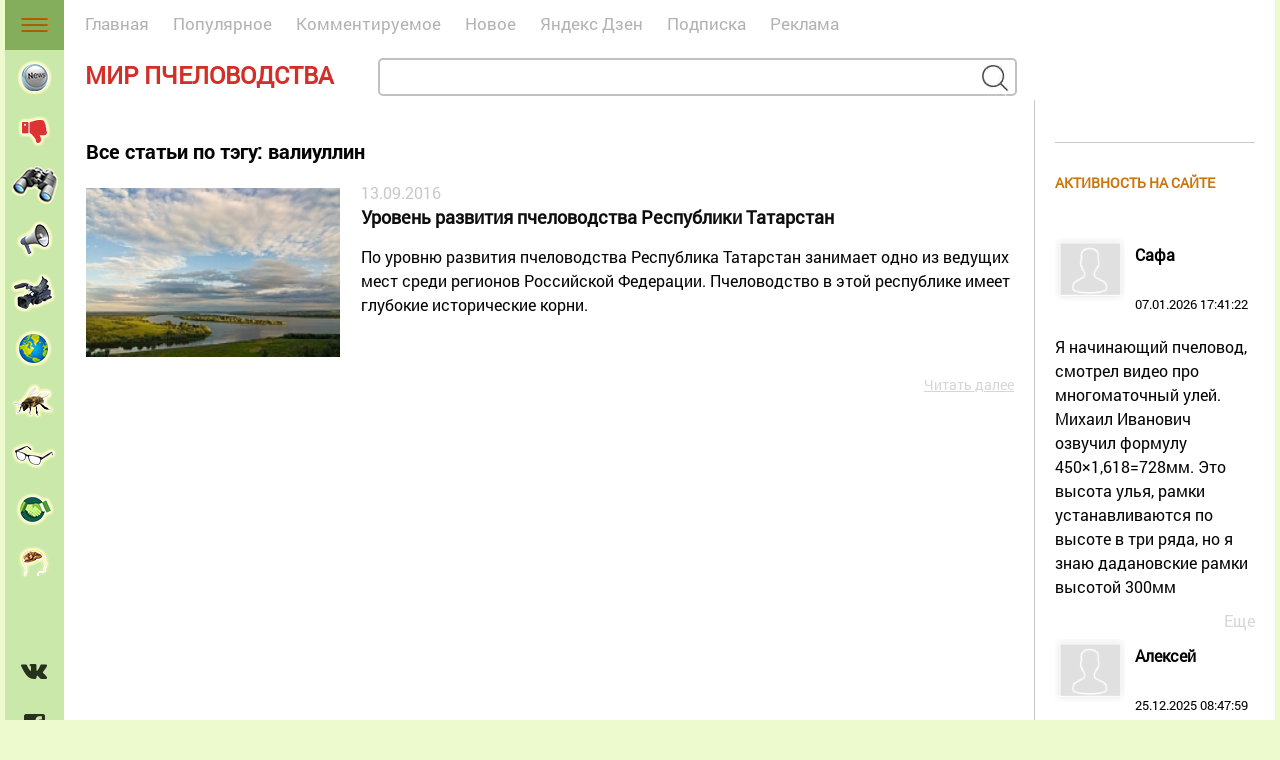

--- FILE ---
content_type: text/html; charset=utf-8
request_url: https://www.apiworld.ru/tags/1842/
body_size: 10167
content:
<!DOCTYPE html>
<html xml:lang="ru" lang="ru"><head>
<title>Все статьи по тэгу: валиуллин</title>
<meta http-equiv="Content-Type" content="text/html; charset=utf-8" />
<meta name="robots" content="index, follow" />
<meta name="description" content=". Статьи и обзоры портала «Мир пчеловодства»">
<meta name="keywords" content=", мир пчеловодства">
<script data-skip-moving="true">(function(w, d, n) {var cl = "bx-core";var ht = d.documentElement;var htc = ht ? ht.className : undefined;if (htc === undefined || htc.indexOf(cl) !== -1){return;}var ua = n.userAgent;if (/(iPad;)|(iPhone;)/i.test(ua)){cl += " bx-ios";}else if (/Windows/i.test(ua)){cl += ' bx-win';}else if (/Macintosh/i.test(ua)){cl += " bx-mac";}else if (/Linux/i.test(ua) && !/Android/i.test(ua)){cl += " bx-linux";}else if (/Android/i.test(ua)){cl += " bx-android";}cl += (/(ipad|iphone|android|mobile|touch)/i.test(ua) ? " bx-touch" : " bx-no-touch");cl += w.devicePixelRatio && w.devicePixelRatio >= 2? " bx-retina": " bx-no-retina";if (/AppleWebKit/.test(ua)){cl += " bx-chrome";}else if (/Opera/.test(ua)){cl += " bx-opera";}else if (/Firefox/.test(ua)){cl += " bx-firefox";}ht.className = htc ? htc + " " + cl : cl;})(window, document, navigator);</script>


<link href="/bitrix/cache/css/s1/portal/template_a97320e781eb3ac0a839a68a9aa94169/template_a97320e781eb3ac0a839a68a9aa94169_v1.css?176934919633708" type="text/css" rel="stylesheet" data-template-style="true"/>







<meta name="viewport" content="width=device-width, initial-scale=1">
<meta name="yandex-verification" content="333b22c04240704f" />
<link rel="stylesheet" type="text/css" href="/local/templates/portal/js/skin/minimalist.css" />
<link rel="stylesheet" type="text/css" href="/local/templates/portal/fonts.css" />
<link rel="stylesheet" type="text/css" href="/local/templates/portal/jquery.jscrollpane.css" />
<link href='https://fonts.googleapis.com/css?family=Open+Sans:400,300,300italic,400italic,600,600italic,700,700italic,800,800italic&subset=latin,cyrillic' rel='stylesheet' type='text/css'>
<script type="application/ld+json">
{
  "@context" : "http://schema.org",
  "@type" : "Organization",
  "name" : "Мир Пчеловодства",
  "url" : "https://www.apiworld.ru/",
  "sameAs" : [
    "https://vk.com/pchelovodstvo_mir"
  ]
}
</script>
<meta name='yandex-verification' content='57262a4876fb1f95' />
<meta name="google-site-verification" content="kmYQUKKGc4QFvdPbgi3ieVtv7iZeSkfYKck6p2mmQ3Q" />
<meta name='wmail-verification' content='1415ccd37373800d47c9eb1598f96035' />
<meta name="msvalidate.01" content="1DF87F9ED0FEDDF5C29B5863B268EA0C" />
<meta name="google-site-verification" content="WRW4jy-U7eoE2x1H4DLLtPpMi8ZBiFA_uI3F9q4RDY8" />
<meta name="zen-verification" content="DwdRgJQdaBFVsCff6Mr896mPTnMDMynkKnSdUKn4lydCzzVw0Cw0qHW9HV1I8HNu" />
    <link rel="icon" type="image/png" href="/favicon.png" />
    <link rel="apple-touch-icon" href="/apple-touch-favicon.png"/>
<!--GA for apiwordnew BEGIN-->
<!--GA for apiwordnew END-->
<meta name="google-site-verification" content="Wwfu8iqNMUnu4cZrzBidltYWRrd9kb5nY9m9AdD92YU" />
<link rel="stylesheet" type="text/css" href="/local/templates/portal/responsive.css?time=1769419324" />
<!-- Yandex.RTB -->
</head>  
<body>
<!-- Yandex.RTB R-A-186771-9 -->
<!-- Не удалять! -->
<style>
#article ul, ol {
  padding-left: 26px;
  padding-bottom: 16px;
}
h3, h2 {
  padding-bottom: 16px;
}
.slide_text h2 {
    margin-bottom: 0px;
    margin-top: 15px;
}

.slide_text h2 a {
    font-weight: bold !important;
    font-size: 24px !important;}
#article .previewlist .readmore {
  display:none;
}
</style>
 <div id="panel">  
                     </div>  
	 <div id="section">
	
		<div id="header">
			<div class="top">
				<ul class="topmenu"> 
					<li><a href="#" class="toggle"><img class="iconmenus" src="/bitrix/templates/portal/images/icon/icon-head.png" alt="РАЗДЕЛЫ"><span class="menusection">РАЗДЕЛЫ</span><span class="menumobileclose">Скрыть меню <img src="/bitrix/templates/portal/images/menuclose.png" class="iconmobileslose"></span></a></li>
					<li class=" "><a href="/novosti/"><img src="/bitrix/templates/portal/images/icon/icon-new.png" alt="Новости"><span>Новости</span></a></li>
					<li class=" "><a href="/na-zlobu-dnya/"><img src="/bitrix/templates/portal/images/icon/icon-zlobyday.png" alt="На злобу дня"><span>На злобу дня</span></a></li>
					<li class=" "><a href="/stati/"><img src="/bitrix/templates/portal/images/icon/icon-analitics.png?time30042019" alt="Тенденции развития"><span>Тенденции развития</span></a></li>
					<li class=" "><a href="/anonsy-i-prezentatsii/"><img src="/bitrix/templates/portal/images/icon/icon-anoncy.png" alt="Анонсы и презентации"><span>Анонсы и презентации</span></a></li>
					<li class=" "><a href="/galereya/"><img src="/bitrix/templates/portal/images/icon/icon-foto.png" alt="Фото и видео"><span>Фото и видео</span></a></li>
					<li class=" "><a href="/strany-i-kontinenty/"><img src="/bitrix/templates/portal/images/icon/icon-country.png" alt="Страны и континенты"><span>Страны и континенты</span></a></li>
					<li class=" "><a href="/praktika/"><img src="/bitrix/templates/portal/images/icon/icon-practika.png" alt="Практическое пчеловодство"><span>Практическое пчеловодство</span></a></li>
					<li class=" "><a href="/obzor-pressy/"><img src="/bitrix/templates/portal/images/icon/icon-obzory.png" alt="Обзор прессы"><span>Обзор прессы</span></a></li>
					<li class=" "><a href="/informatsionnye-partnery/"><img src="/bitrix/templates/portal/images/icon/icon-partnery.png" alt="Наши партнеры"><span>Наши партнеры</span></a></li>
					<li class=" "><a href="/khochu-vsye-znat/"><img src="/bitrix/templates/portal/images/icon/icon-study.png" alt="Хочу всё знать"><span>Хочу всё знать</span></a></li>
					<li class="separator"></li>
					<li class="social"><a href="/bitrix/redirect.php?goto=http://vk.com/pchelovodstvo_mir" target="_blank" rel="nofollow"><img src="/bitrix/templates/portal/images/icon/icon-vk.png" alt="vk"></a></li>
					<li class="social"><a href="/bitrix/redirect.php?goto=https://www.facebook.com/mir.pchelovodstva" target="_blank" rel="nofollow"><img src="/bitrix/templates/portal/images/icon/icon-face.png" alt="facebook"></a></li>
					<li><a href="/bitrix/redirect.php?goto=https://twitter.com/apiworld_ru" target="_blank" rel="nofollow"><img src="/bitrix/templates/portal/images/icon/icon-twit.png" alt="twitter"></a></li>
					<li><a href="/bitrix/redirect.php?goto=http://www.youtube.com/channel/UCEG3RHFZfG7QYzpz2qxkK7g" target="_blank" rel="nofollow"><img src="/bitrix/templates/portal/images/icon/icon-ytube.png" alt="youtube"></a></li>
				</ul>
			</div>
			<div class="topmenufixed">
			<ul class="mainmenu">
				<li><a href="/">Главная</a></li>
				<li><a href="/popular/lastmonth/">Популярное</a></li>
				<li><a href="/community/">Комментируемое</a></li>
                                <li><a href="/week/">Новое</a></li>
				<li><a target="_blank" href="https://dzen.ru/pchelovod" rel="nofollow">Яндекс Дзен</a></li>
                                <li><a href="/rss/">Подписка</a></li>
				<li><a href="/reclama/">Реклама</a></li>
			</ul>
			<ul class="topmobileicon">
                <li><a href="/bitrix/redirect.php?goto=https://dzen.ru/pchelovod" target="_blank" rel="nofollow"><img src="/bitrix/templates/portal/images/icon/dzen.png" alt="dzen"></a></li>
				<li><a href="/bitrix/redirect.php?goto=http://vk.com/pchelovodstvo_mir" target="_blank" rel="nofollow"><img src="/bitrix/templates/portal/images/icon/icon-vk.png" alt="vk"></a></li>
				<li><a href="/bitrix/redirect.php?goto=https://www.facebook.com/mir.pchelovodstva" target="_blank" rel="nofollow"><img src="/bitrix/templates/portal/images/icon/icon-face.png" alt="facebook"></a></li>
				<li><a href="/bitrix/redirect.php?goto=https://twitter.com/apiworld_ru" target="_blank" rel="nofollow"><img src="/bitrix/templates/portal/images/icon/icon-twit.png" alt="twitter"></a></li>
				<li><a href="/bitrix/redirect.php?goto=http://www.youtube.com/channel/UCEG3RHFZfG7QYzpz2qxkK7g" target="_blank" rel="nofollow"><img src="/bitrix/templates/portal/images/icon/icon-ytube.png" alt="youtube"></a></li>
				<li class="icon"><a ><img src="/bitrix/templates/portal/images/icon-mobile-menu.jpg" alt="меню"></a></li>
			</ul> 
			<div class="clear"></div>
			<div class="logo"><a href="/">Мир пчеловодства</a><div class="searchlupa"><a href="/poisk/"><img src="/bitrix/templates/portal/images/mobile-lupa.png"></a></div></div>
			<div class="searchbox">
<!--'start_frame_cache_Yt7gcC'--><div class="search">
	<form action="/poisk/">
	<label for="search_text"></label>
		<input type="text" name="q" value="" maxlength="50" class="search_text" id="search_text" />
		<div class="search_sub"><img name="s" type="image" value="" src="/bitrix/templates/portal/images/search-button.png"/></div>
	</form>
</div>
<!--'end_frame_cache_Yt7gcC'--> 			</div>
			</div>
			<div class="clear"></div>
		</div>
		
		<div id="content">
			<div id="article" class="  " >
<div id="newyeargreetings" style="margin: 0px">   
</div>  
  
								
                <h1>Все статьи по тэгу: валиуллин</h1>
	<div class="preview previewlist" style="height:auto!important">
					<a href="/1473795145.html">
				<img src="/upload/resize_cache/iblock/267/254_132_1/267447fd500f93332dca16f094933106.jpg" width="250px"  alt="Уровень развития пчеловодства Республики Татарстан" title="Уровень развития пчеловодства Республики Татарстан" />
			</a>
				<div class="text">
			<span class="datenews">13.09.2016 </span><br />
			<a href="/1473795145.html">Уровень развития пчеловодства Республики Татарстан</a><br />
			По уровню развития пчеловодства Республика Татарстан занимает одно из ведущих мест среди регионов Российской Федерации. Пчеловодство в этой республике имеет глубокие исторические корни.		</div>
		<a href="/1473795145.html" class="readmore" style="display:block;width:100%;">Читать далее</a>
	</div>
	<div style="clear:both;width:100%;height:25px"></div>
<style>
#article .previewlist img{height:auto!important}
</style>
			</div>

<div class="right_sidebar">
<!--<a title="Пчёлы и пчеломатки 2025 купить!" href="https://pchelovodstvo.org/catalog/pchelomatki_i_pchelopakety/?utm_source=apiworld-banner-skvoznoy-sverhu-sprava" target="_blank" rel="nofollow">
<img alt="Пчёлы и пчеломатки 2025 купить!" title="Пчёлы и пчеломатки 2025 купить!" src="/reclama/pch2025.jpg" style="position:relative;left:0px;margin:0px 0px 15px;border-width: 0px; border-color: #531d1d; border-style: solid;">
</a>-->
<!--
<a href="https://www.yarmarkameda.com/?apiworld.ru" rel="nofollow" target="_blank">
<img alt="Ярмарка меда" title="Ярмарка меда" src="/reclama/yarm-meda-2021.jpg" style="position:relative;left:0px;margin:0px 0px 15px;border-width: 1px; border-color: #531d1d; border-style: solid;">
</a>-->
<!--
<a href="https://pchelovodstvo.org/catalog/pchelomatki_2022_goda/?utm_source=apiworld-praviy-verhniy-banner-portal" rel="nofollow" target="_blank">
<img alt="Пчеломатки 2021 в продаже" title="Пчеломатки 2022 в продаже" src="/reclama/matka2022.jpg" style="position:relative;left:0px;margin:0px 0px 15px;border-width: 1px; border-color: #eee; border-style: solid;">
</a>-->
<!--<a href="https://pchelovodstvo.org/art02825.html?utm_source=apiworld-praviy-nizniy-banner-portal" rel="sponsored" rel="nofollow" target="_blank">
<img alt="Канди для пчёл" title="Канди для пчёл" src="/reclama/kand-2.jpg" style="position:relative;left:0px;margin:0px 0px 15px">
</a>-->
<!-- Яндекс.Директ Правый Верх -->
<!-- Yandex.RTB R-A-186771-8 -->
<div id="yandex_rtb_R-A-186771-8"></div>
<!-- Конец Яндекс.Директ Правый Верх -->
<br/>

				
				<div class="line_small"></div>
								
                				
				<div class="news review">
				<a href="/community/"><h2>Активность на сайте</h2></a>
				<div>
<div class="item"><a href="/1571909459.html" style="color:black!important"><img src="/bitrix/templates/portal/images/icon-user.png" width="70px" style="margin:0px 10px 10px 0px;float:left"><span class="author">Сафа</span><br><br>07.01.2026 17:41:22<div style="clear:both;margin-top:20px;"> Я начинающий пчеловод, смотрел видео про многоматочный улей. Михаил Иванович озвучил формулу 450×1,618=728мм. Это высота улья, рамки устанавливаются по высоте в три ряда, но я знаю дадановские рамки высотой 300мм</div></a><a href="/1571909459.html"><span class="readmore">Еще</span></a></div><div class="item"><a href="/1699046199.html" style="color:black!important"><img src="/bitrix/templates/portal/images/icon-user.png" width="70px" style="margin:0px 10px 10px 0px;float:left"><span class="author">Алексей</span><br><br>25.12.2025 08:47:59<div style="clear:both;margin-top:20px;"> Здравствуйте. Почему на апифорум в Алтае 2025(3-4 декабря) сказали что апимодия 2027 пройдёт в Дубае?               </div></a><a href="/1699046199.html"><span class="readmore">Еще</span></a></div><div class="item"><a href="/1349857451.html" style="color:black!important"><img src="/bitrix/templates/portal/images/icon-user.png" width="70px" style="margin:0px 10px 10px 0px;float:left"><span class="author">Тарас Макарович</span><br><br>22.12.2025 15:03:15<div style="clear:both;margin-top:20px;"> Сколько лет уже этой статье, но до сих пор не теряет актуальности. Каждый раз перечитваю, и все новое для себя нахожу.         </div></a><a href="/1349857451.html"><span class="readmore">Еще</span></a></div><div class="item"><a href="/1345103557.html" style="color:black!important"><img src="/bitrix/templates/portal/images/icon-user.png" width="70px" style="margin:0px 10px 10px 0px;float:left"><span class="author">Мухаммед</span><br><br>25.11.2025 18:11:20<div style="clear:both;margin-top:20px;"> Верно продукт жизнидеятельности пчёл, а не мёд. Мёд это алкогольный продукт фальсификат того, что выходит из брюшков у пчёл.
Поэтому мёд не подходит под описания.      </div></a><a href="/1345103557.html"><span class="readmore">Еще</span></a></div><div class="item"><a href="/1345103557.html" style="color:black!important"><img src="/bitrix/templates/portal/images/icon-user.png" width="70px" style="margin:0px 10px 10px 0px;float:left"><span class="author">Мухаммед</span><br><br>25.11.2025 18:16:46<div style="clear:both;margin-top:20px;"> В один леток ферментируют до осени. Никогда не травлю ни сахаром, ни щавелькой, ни бипином, ни полосками, ни прочим дерьмом.
Есть без сот, есть с сотами, можно рамку запечатаную. Мой продукт</div></a><a href="/1345103557.html"><span class="readmore">Еще</span></a></div><div class="item"><a href="/1757529076.html" style="color:black!important"><img src="/bitrix/templates/portal/images/icon-user.png" width="70px" style="margin:0px 10px 10px 0px;float:left"><span class="author">Алексей</span><br><br>23.11.2025 18:02:01<div style="clear:both;margin-top:20px;"> Спасибо за информацию                           </div></a><a href="/1757529076.html"><span class="readmore">Еще</span></a></div><div class="item"><a href="/1365063949.html" style="color:black!important"><img src="/bitrix/templates/portal/images/icon-user.png" width="70px" style="margin:0px 10px 10px 0px;float:left"><span class="author">Иван Крылов</span><br><br>21.11.2025 18:03:16<div style="clear:both;margin-top:20px;"> Почему нет Русского Ставленого Мёда?                         </div></a><a href="/1365063949.html"><span class="readmore">Еще</span></a></div><div class="item"><a href="/1453835538.html" style="color:black!important"><img src="/bitrix/templates/portal/images/icon-user.png" width="70px" style="margin:0px 10px 10px 0px;float:left"><span class="author">Петр Кузнецов</span><br><br>19.11.2025 15:39:37<div style="clear:both;margin-top:20px;"> Спасибо огромное! Единственный сайт где нашел хотябы часть этого атласа. Обязательно куплю!                  </div></a><a href="/1453835538.html"><span class="readmore">Еще</span></a></div><div class="item"><a href="/1512641874.html" style="color:black!important"><img src="/bitrix/templates/portal/images/icon-user.png" width="70px" style="margin:0px 10px 10px 0px;float:left"><span class="author">Андрей Ильич</span><br><br>13.11.2025 10:37:52<div style="clear:both;margin-top:20px;"> Как пчеловод, я зимой стараюсь вообще не подкармливать семьи, если к осени у них оставлен качественный корм — запечатанный мед (не падевый) и достаточно перги. Лучший “корм” на зиму —</div></a><a href="/1512641874.html"><span class="readmore">Еще</span></a></div><div class="item"><a href="/1351333975.html" style="color:black!important"><img src="/bitrix/templates/portal/images/icon-user.png" width="70px" style="margin:0px 10px 10px 0px;float:left"><span class="author">Тарас Макарович</span><br><br>13.11.2025 21:26:58<div style="clear:both;margin-top:20px;"> Медовая таблица эта, выдуманная Соломкой. Почему например акациевый мёд на органы дахания не воздействует, а липовый мёд вдруг воздействует. Мёды все воздействуют, на все органы положительно, в т.ч. и простой</div></a><a href="/1351333975.html"><span class="readmore">Еще</span></a></div><div class="item"><a href="/1747771362.html" style="color:black!important"><img src="/bitrix/templates/portal/images/icon-user.png" width="70px" style="margin:0px 10px 10px 0px;float:left"><span class="author">Иван Крылов</span><br><br>02.11.2025 21:24:41<div style="clear:both;margin-top:20px;"> После этой прочтения этой статьи захотел стать пчеловодом. Очень интересно пишите, без сарказма.                 </div></a><a href="/1747771362.html"><span class="readmore">Еще</span></a></div><div class="item"><a href="/1424288882.html" style="color:black!important"><img src="/bitrix/templates/portal/images/icon-user.png" width="70px" style="margin:0px 10px 10px 0px;float:left"><span class="author">Николай Зубов</span><br><br>30.10.2025 17:38:56<div style="clear:both;margin-top:20px;"> Очень давно искал именно эти иллюстрации законов генетики Менделя. Администраторам сайта большое спасибо!                 </div></a><a href="/1424288882.html"><span class="readmore">Еще</span></a></div><div class="item"><a href="/1488540483.html" style="color:black!important"><img src="/bitrix/templates/portal/images/icon-user.png" width="70px" style="margin:0px 10px 10px 0px;float:left"><span class="author">Иван Крылов</span><br><br>27.10.2025 13:00:17<div style="clear:both;margin-top:20px;"> Очень актуальная статья. Спасибо за огромный труд!                       </div></a><a href="/1488540483.html"><span class="readmore">Еще</span></a></div><div class="item"><a href="/1424288882.html" style="color:black!important"><img src="/bitrix/templates/portal/images/icon-user.png" width="70px" style="margin:0px 10px 10px 0px;float:left"><span class="author">Андрей Ильич</span><br><br>26.10.2025 17:24:34<div style="clear:both;margin-top:20px;"> Действительно величайший труд и великий ученый Мендель.                       </div></a><a href="/1424288882.html"><span class="readmore">Еще</span></a></div><div class="item"><a href="/1757529076.html" style="color:black!important"><img src="/bitrix/templates/portal/images/icon-user.png" width="70px" style="margin:0px 10px 10px 0px;float:left"><span class="author">Петр Кузнецов</span><br><br>14.10.2025 18:28:30<div style="clear:both;margin-top:20px;"> Здравствуйте. Спасибо и низкий поклон за информацию. Каждое слово, каждая строчка года работы. Всех благ....               </div></a><a href="/1757529076.html"><span class="readmore">Еще</span></a></div><div class="item"><a href="/1353497635.html" style="color:black!important"><img src="/bitrix/templates/portal/images/icon-user.png" width="70px" style="margin:0px 10px 10px 0px;float:left"><span class="author">Александр Гурентьев</span><br><br>12.10.2025 22:41:09<div style="clear:both;margin-top:20px;"> Очень бы хотелось узнать точный рецепт этого мёда                      </div></a><a href="/1353497635.html"><span class="readmore">Еще</span></a></div><div class="item"><a href="/1397044151.html" style="color:black!important"><img src="/bitrix/templates/portal/images/icon-user.png" width="70px" style="margin:0px 10px 10px 0px;float:left"><span class="author">Анатолий Дмитриевич</span><br><br>07.09.2025 14:38:19<div style="clear:both;margin-top:20px;"> Хорошие новости. Но приокская, это гибрид, а не чистая СР. Хотелось бы получать чистую , черную СР и маток ранней весной.  Маток тигровой или на половину, снизу коричневого а</div></a><a href="/1397044151.html"><span class="readmore">Еще</span></a></div><div class="item"><a href="/1747771362.html" style="color:black!important"><img src="/bitrix/templates/portal/images/icon-user.png" width="70px" style="margin:0px 10px 10px 0px;float:left"><span class="author">Анатолий Дмитриевич</span><br><br>07.09.2025 15:21:55<div style="clear:both;margin-top:20px;"> Ни каких проверок раз в 7-10 дней, ни каких подкормок сахаром. Чем меньше лезешь к пчеле, тем лучше она работает и меньше злится. Для контроля, просто вместо холстика  толстая</div></a><a href="/1747771362.html"><span class="readmore">Еще</span></a></div>				</div>
				</div>               
				
				
				
				<!--Правый верхний баннер-->
				<!--<div class="banner">
									</div>-->
				
				<!--Правый нижний баннер-->
				<!--<div>
									</div>-->
			</div>
			<div style="clear:both"></div>
		</div>
	</div>
	<div id="mobileactivecontainer">
		<a href="/community/"><h2>Активность на сайте</h2></a>
		<div id="mobileactive">
<div class="item"><a href="/1571909459.html" style="font-size:12px;color:#7e7e7e!important"><img src="/bitrix/templates/portal/images/faceactive.png" width="43px" style="margin:0px 10px 10px 0px;float:left"><span class="author">Сафа</span><br>07.01.2026 17:41:22<div style="clear:both;margin-top:20px;">Я начинающий пчеловод, смотрел видео про многоматочный улей. Михаил Иванович озвучил формулу 450×1,618=728мм. Это �</div></a><a href="/1571909459.html" class="readmorea"><span class="readmore">Еще</span></a></div><div class="item"><a href="/1699046199.html" style="font-size:12px;color:#7e7e7e!important"><img src="/bitrix/templates/portal/images/faceactive.png" width="43px" style="margin:0px 10px 10px 0px;float:left"><span class="author">Алексей</span><br>25.12.2025 08:47:59<div style="clear:both;margin-top:20px;">Здравствуйте. Почему на апифорум в Алтае 2025(3-4 декабря) сказали что апимодия 2027 пройдёт в Дубае?</div></a><a href="/1699046199.html" class="readmorea"><span class="readmore">Еще</span></a></div><div class="item"><a href="/1349857451.html" style="font-size:12px;color:#7e7e7e!important"><img src="/bitrix/templates/portal/images/faceactive.png" width="43px" style="margin:0px 10px 10px 0px;float:left"><span class="author">Тарас Макарович</span><br>22.12.2025 15:03:15<div style="clear:both;margin-top:20px;">Сколько лет уже этой статье, но до сих пор не теряет актуальности. Каждый раз перечитваю, и все новое для себя �</div></a><a href="/1349857451.html" class="readmorea"><span class="readmore">Еще</span></a></div><div class="item"><a href="/1345103557.html" style="font-size:12px;color:#7e7e7e!important"><img src="/bitrix/templates/portal/images/faceactive.png" width="43px" style="margin:0px 10px 10px 0px;float:left"><span class="author">Мухаммед</span><br>25.11.2025 18:11:20<div style="clear:both;margin-top:20px;">Верно продукт жизнидеятельности пчёл, а не мёд. Мёд это алкогольный продукт фальсификат того, что выходит из �</div></a><a href="/1345103557.html" class="readmorea"><span class="readmore">Еще</span></a></div><div class="item"><a href="/1345103557.html" style="font-size:12px;color:#7e7e7e!important"><img src="/bitrix/templates/portal/images/faceactive.png" width="43px" style="margin:0px 10px 10px 0px;float:left"><span class="author">Мухаммед</span><br>25.11.2025 18:16:46<div style="clear:both;margin-top:20px;">В один леток ферментируют до осени. Никогда не травлю ни сахаром, ни щавелькой, ни бипином, ни полосками, ни пр�</div></a><a href="/1345103557.html" class="readmorea"><span class="readmore">Еще</span></a></div><div class="item"><a href="/1757529076.html" style="font-size:12px;color:#7e7e7e!important"><img src="/bitrix/templates/portal/images/faceactive.png" width="43px" style="margin:0px 10px 10px 0px;float:left"><span class="author">Алексей</span><br>23.11.2025 18:02:01<div style="clear:both;margin-top:20px;">Спасибо за информацию</div></a><a href="/1757529076.html" class="readmorea"><span class="readmore">Еще</span></a></div><div class="item"><a href="/1365063949.html" style="font-size:12px;color:#7e7e7e!important"><img src="/bitrix/templates/portal/images/faceactive.png" width="43px" style="margin:0px 10px 10px 0px;float:left"><span class="author">Иван Крылов</span><br>21.11.2025 18:03:16<div style="clear:both;margin-top:20px;">Почему нет Русского Ставленого Мёда?</div></a><a href="/1365063949.html" class="readmorea"><span class="readmore">Еще</span></a></div><div class="item"><a href="/1453835538.html" style="font-size:12px;color:#7e7e7e!important"><img src="/bitrix/templates/portal/images/faceactive.png" width="43px" style="margin:0px 10px 10px 0px;float:left"><span class="author">Петр Кузнецов</span><br>19.11.2025 15:39:37<div style="clear:both;margin-top:20px;">Спасибо огромное! Единственный сайт где нашел хотябы часть этого атласа. Обязательно куплю!</div></a><a href="/1453835538.html" class="readmorea"><span class="readmore">Еще</span></a></div><div class="item"><a href="/1512641874.html" style="font-size:12px;color:#7e7e7e!important"><img src="/bitrix/templates/portal/images/faceactive.png" width="43px" style="margin:0px 10px 10px 0px;float:left"><span class="author">Андрей Ильич</span><br>13.11.2025 10:37:52<div style="clear:both;margin-top:20px;">Как пчеловод, я зимой стараюсь вообще не подкармливать семьи, если к осени у них оставлен качественный корм —</div></a><a href="/1512641874.html" class="readmorea"><span class="readmore">Еще</span></a></div><div class="item"><a href="/1351333975.html" style="font-size:12px;color:#7e7e7e!important"><img src="/bitrix/templates/portal/images/faceactive.png" width="43px" style="margin:0px 10px 10px 0px;float:left"><span class="author">Тарас Макарович</span><br>13.11.2025 21:26:58<div style="clear:both;margin-top:20px;">Медовая таблица эта, выдуманная Соломкой. Почему например акациевый мёд на органы дахания не воздействует, а </div></a><a href="/1351333975.html" class="readmorea"><span class="readmore">Еще</span></a></div><div class="item"><a href="/1747771362.html" style="font-size:12px;color:#7e7e7e!important"><img src="/bitrix/templates/portal/images/faceactive.png" width="43px" style="margin:0px 10px 10px 0px;float:left"><span class="author">Иван Крылов</span><br>02.11.2025 21:24:41<div style="clear:both;margin-top:20px;">После этой прочтения этой статьи захотел стать пчеловодом. Очень интересно пишите, без сарказма.</div></a><a href="/1747771362.html" class="readmorea"><span class="readmore">Еще</span></a></div><div class="item"><a href="/1424288882.html" style="font-size:12px;color:#7e7e7e!important"><img src="/bitrix/templates/portal/images/faceactive.png" width="43px" style="margin:0px 10px 10px 0px;float:left"><span class="author">Николай Зубов</span><br>30.10.2025 17:38:56<div style="clear:both;margin-top:20px;">Очень давно искал именно эти иллюстрации законов генетики Менделя. Администраторам сайта большое спасибо!</div></a><a href="/1424288882.html" class="readmorea"><span class="readmore">Еще</span></a></div><div class="item"><a href="/1488540483.html" style="font-size:12px;color:#7e7e7e!important"><img src="/bitrix/templates/portal/images/faceactive.png" width="43px" style="margin:0px 10px 10px 0px;float:left"><span class="author">Иван Крылов</span><br>27.10.2025 13:00:17<div style="clear:both;margin-top:20px;">Очень актуальная статья. Спасибо за огромный труд!</div></a><a href="/1488540483.html" class="readmorea"><span class="readmore">Еще</span></a></div><div class="item"><a href="/1424288882.html" style="font-size:12px;color:#7e7e7e!important"><img src="/bitrix/templates/portal/images/faceactive.png" width="43px" style="margin:0px 10px 10px 0px;float:left"><span class="author">Андрей Ильич</span><br>26.10.2025 17:24:34<div style="clear:both;margin-top:20px;">Действительно величайший труд и великий ученый Мендель.</div></a><a href="/1424288882.html" class="readmorea"><span class="readmore">Еще</span></a></div><div class="item"><a href="/1757529076.html" style="font-size:12px;color:#7e7e7e!important"><img src="/bitrix/templates/portal/images/faceactive.png" width="43px" style="margin:0px 10px 10px 0px;float:left"><span class="author">Петр Кузнецов</span><br>14.10.2025 18:28:30<div style="clear:both;margin-top:20px;">Здравствуйте. Спасибо и низкий поклон за информацию. Каждое слово, каждая строчка года работы. Всех благ....</div></a><a href="/1757529076.html" class="readmorea"><span class="readmore">Еще</span></a></div><div class="item"><a href="/1353497635.html" style="font-size:12px;color:#7e7e7e!important"><img src="/bitrix/templates/portal/images/faceactive.png" width="43px" style="margin:0px 10px 10px 0px;float:left"><span class="author">Александр Гурентьев</span><br>12.10.2025 22:41:09<div style="clear:both;margin-top:20px;">Очень бы хотелось узнать точный рецепт этого мёда</div></a><a href="/1353497635.html" class="readmorea"><span class="readmore">Еще</span></a></div><div class="item"><a href="/1397044151.html" style="font-size:12px;color:#7e7e7e!important"><img src="/bitrix/templates/portal/images/faceactive.png" width="43px" style="margin:0px 10px 10px 0px;float:left"><span class="author">Анатолий Дмитриевич</span><br>07.09.2025 14:38:19<div style="clear:both;margin-top:20px;">Хорошие новости. Но приокская, это гибрид, а не чистая СР. Хотелось бы получать чистую , черную СР и маток ранне</div></a><a href="/1397044151.html" class="readmorea"><span class="readmore">Еще</span></a></div><div class="item"><a href="/1747771362.html" style="font-size:12px;color:#7e7e7e!important"><img src="/bitrix/templates/portal/images/faceactive.png" width="43px" style="margin:0px 10px 10px 0px;float:left"><span class="author">Анатолий Дмитриевич</span><br>07.09.2025 15:21:55<div style="clear:both;margin-top:20px;">Ни каких проверок раз в 7-10 дней, ни каких подкормок сахаром. Чем меньше лезешь к пчеле, тем лучше она работает �</div></a><a href="/1747771362.html" class="readmorea"><span class="readmore">Еще</span></a></div>	
		</div>
	</div>
	<div id="footer">
		<div id="footermenu">
			<span class="footerlogo">Мир пчеловодства</span>
			<ul class="bottommenu">
				<li>
					<ul>
						<li><a href="/novosti/"><span>НОВОСТИ</span></a></li>
						<li><a href="/na-zlobu-dnya/"><span>На ЗЛОБУ дня</span></a></li>
						<li><a href="/stati/"><span>Обзорно-аналитические СТАТЬИ</span></a></li>
						<li><a href="/anonsy-i-prezentatsii/"><span>Анонсы и презентации</span></a></li>
						<li><a href="/galereya/"><span>ФОТО и ВИДЕО</span></a></li>
					</ul>
				</li>
				<li>
					<ul>
						<li><a href="/strany-i-kontinenty/"><span>СТРАНЫ и КОНТИНЕНТЫ</span></a></li>
						<li><a href="/praktika/"><span>Практическое ПЧЕЛОВОДСТВО</span></a></li>
						<li><a href="/obzor-pressy/"><span>Обзор ПРЕССЫ</span></a></li>
						<li><a href="/informatsionnye-partnery/"><span>Наши ПАРТНЕРЫ</span></a></li>
						<li><a href="/khochu-vsye-znat/"><span>Хочу всё ЗНАТЬ</span></a></li>
					</ul>
				</li>
				<li>
					<ul>
						<li class="pravila "><a href="/pravila/"><span>Правила</span></a></li>
						<li class="obratnaya-svyaz "><a href="/obratnaya-svyaz/"><span>Контакты</span></a></li>
						<li class="poisk "><a href="/poisk/"><span>Поиск</span></a></li>
						<li class="rss "><a href="/rss/"><span>Подписка</span></a></li>
						<li class="reclama "><a href="/reclama/"><span>Реклама</span></a></li>
					</ul>
				</li>
				<li>
					<span>Присоединяйтесь:</span>
					<ul class="social">
						<li><a href="/bitrix/redirect.php?goto=http://vk.com/pchelovodstvo_mir" target="_blank" rel="nofollow"><img src="/bitrix/templates/portal/images/icon/icon-vk.png"></a></li>
						<li><a href="/bitrix/redirect.php?goto=https://www.facebook.com/mir.pchelovodstva" target="_blank" rel="nofollow"><img src="/bitrix/templates/portal/images/icon/icon-face.png"></a></li>
						<li><a href="/bitrix/redirect.php?goto=https://twitter.com/apiworld_ru" target="_blank" rel="nofollow"><img src="/bitrix/templates/portal/images/icon/icon-twit.png"></a></li>
						<li><a href="/bitrix/redirect.php?goto=http://www.youtube.com/channel/UCEG3RHFZfG7QYzpz2qxkK7g" target="_blank" rel="nofollow"><img src="/bitrix/templates/portal/images/icon/icon-ytube.png"></a></li>
					</ul>
				</li>
			</ul>
			<div style="clear:both">&nbsp;</div>
			<div class="copyright"><span>«Мир пчеловодства» © 2012 - 2026.</span> <span>При цитировании материалов гиперссылка на apiworld.ru обязательна.<br></span> <span>Все замечания, пожелания и предложения присылайте на: info@apiworld.ru.</span> </div>
		</div>
	</div>
<!-- Yandex.Metrika counter -->
<noscript><div><img src="//mc.yandex.ru/watch/25779158" style="position:absolute; left:-9999px;" alt="" /></div></noscript>
<!-- /Yandex.Metrika counter -->
<link rel="stylesheet" type="text/css" href="//cdn.jsdelivr.net/npm/slick-carousel@1.8.1/slick/slick.css"/>
<script>if(!window.BX)window.BX={};if(!window.BX.message)window.BX.message=function(mess){if(typeof mess==='object'){for(let i in mess) {BX.message[i]=mess[i];} return true;}};</script>
<script>(window.BX||top.BX).message({"JS_CORE_LOADING":"Загрузка...","JS_CORE_NO_DATA":"- Нет данных -","JS_CORE_WINDOW_CLOSE":"Закрыть","JS_CORE_WINDOW_EXPAND":"Развернуть","JS_CORE_WINDOW_NARROW":"Свернуть в окно","JS_CORE_WINDOW_SAVE":"Сохранить","JS_CORE_WINDOW_CANCEL":"Отменить","JS_CORE_WINDOW_CONTINUE":"Продолжить","JS_CORE_H":"ч","JS_CORE_M":"м","JS_CORE_S":"с","JSADM_AI_HIDE_EXTRA":"Скрыть лишние","JSADM_AI_ALL_NOTIF":"Показать все","JSADM_AUTH_REQ":"Требуется авторизация!","JS_CORE_WINDOW_AUTH":"Войти","JS_CORE_IMAGE_FULL":"Полный размер"});</script><script src="/bitrix/js/main/core/core.min.js?1769073895242882"></script><script>BX.Runtime.registerExtension({"name":"main.core","namespace":"BX","loaded":true});</script>
<script>BX.setJSList(["\/bitrix\/js\/main\/core\/core_ajax.js","\/bitrix\/js\/main\/core\/core_promise.js","\/bitrix\/js\/main\/polyfill\/promise\/js\/promise.js","\/bitrix\/js\/main\/loadext\/loadext.js","\/bitrix\/js\/main\/loadext\/extension.js","\/bitrix\/js\/main\/polyfill\/promise\/js\/promise.js","\/bitrix\/js\/main\/polyfill\/find\/js\/find.js","\/bitrix\/js\/main\/polyfill\/includes\/js\/includes.js","\/bitrix\/js\/main\/polyfill\/matches\/js\/matches.js","\/bitrix\/js\/ui\/polyfill\/closest\/js\/closest.js","\/bitrix\/js\/main\/polyfill\/fill\/main.polyfill.fill.js","\/bitrix\/js\/main\/polyfill\/find\/js\/find.js","\/bitrix\/js\/main\/polyfill\/matches\/js\/matches.js","\/bitrix\/js\/main\/polyfill\/core\/dist\/polyfill.bundle.js","\/bitrix\/js\/main\/core\/core.js","\/bitrix\/js\/main\/polyfill\/intersectionobserver\/js\/intersectionobserver.js","\/bitrix\/js\/main\/lazyload\/dist\/lazyload.bundle.js","\/bitrix\/js\/main\/polyfill\/core\/dist\/polyfill.bundle.js","\/bitrix\/js\/main\/parambag\/dist\/parambag.bundle.js"]);
</script>
<script>BX.Runtime.registerExtension({"name":"ui.dexie","namespace":"BX.DexieExport","loaded":true});</script>
<script>BX.Runtime.registerExtension({"name":"fc","namespace":"window","loaded":true});</script>
<script>(window.BX||top.BX).message({"LANGUAGE_ID":"ru","FORMAT_DATE":"DD.MM.YYYY","FORMAT_DATETIME":"DD.MM.YYYY HH:MI:SS","COOKIE_PREFIX":"BITRIX_SM","SERVER_TZ_OFFSET":"10800","UTF_MODE":"Y","SITE_ID":"s1","SITE_DIR":"\/","USER_ID":"","SERVER_TIME":1769419324,"USER_TZ_OFFSET":0,"USER_TZ_AUTO":"Y","bitrix_sessid":"1ddda48d942679126465ea01a3398b06"});</script><script src="/bitrix/js/ui/dexie/dist/dexie.bundle.min.js?1769073375102530"></script>
<script src="/bitrix/js/main/core/core_frame_cache.min.js?176907389510214"></script>
<script>BX.setCSSList(["\/local\/templates\/portal\/styles.css"]);</script>
<script type='text/javascript'>window['hCaptchaOptions']={'sitekey':'d516af0a-6094-48bc-92ee-90caefba6b86','lang':'ru'};</script>
<script src="/bitrix/js/webprostor.hcaptcha/theme/main.js" type="text/javascript"></script>



<script  src="https://ajax.googleapis.com/ajax/libs/jquery/1.7.1/jquery.min.js" type="text/javascript"></script>
<script  src="/local/templates/portal/js/jquery.jscrollpane.min.js" type="text/javascript"></script>
<script  src="/local/templates/portal/js/jquery.mousewheel.js" type="text/javascript"></script>
<script  src="/local/templates/portal/js/scripts.js?time=1769419324" type="text/javascript"></script>
<script  src="/local/templates/portal/js/jquery.colorbox-min.js" type="text/javascript"></script>
<script type="text/javascript">$(document).ready(function(){$(".group-box").colorbox({rel:'group-box'});});</script>
<script>
  (function(i,s,o,g,r,a,m){i['GoogleAnalyticsObject']=r;i[r]=i[r]||function(){
  (i[r].q=i[r].q||[]).push(arguments)},i[r].l=1*new Date();a=s.createElement(o),
  m=s.getElementsByTagName(o)[0];a.async=1;a.src=g;m.parentNode.insertBefore(a,m)
  })(window,document,'script','https://www.google-analytics.com/analytics.js','ga');

  ga('create', 'UA-83013128-1', 'auto');
  ga('send', 'pageview');
</script>
<script>window.yaContextCb=window.yaContextCb||[]</script>
<script src="https://yandex.ru/ads/system/context.js" async></script>
<script>window.yaContextCb.push(()=>{
  Ya.Context.AdvManager.render({
    type: 'floorAd',
    blockId: 'R-A-186771-9'
  })
})</script>
<script>
$(document).ready(function(){
	$('.search_sub').on('click',function(){
		$('.search form').submit();
	});
});
</script><script type="text/javascript">
    (function(w, d, n, s, t) {
        w[n] = w[n] || [];
        w[n].push(function() {
            Ya.Context.AdvManager.render({
                blockId: "R-A-186771-8",
                renderTo: "yandex_rtb_R-A-186771-8",
                async: true
            });
        });
        t = d.getElementsByTagName("script")[0];
        s = d.createElement("script");
        s.type = "text/javascript";
        s.src = "//an.yandex.ru/system/context.js";
        s.async = true;
        t.parentNode.insertBefore(s, t);
    })(this, this.document, "yandexContextAsyncCallbacks");
</script>
<script type="text/javascript">
(function (d, w, c) {
    (w[c] = w[c] || []).push(function() {
        try {
            w.yaCounter25779158 = new Ya.Metrika({id:25779158,
                    webvisor:true,
                    clickmap:true,
                    trackLinks:true,
                    accurateTrackBounce:true});
        } catch(e) { }
    });

    var n = d.getElementsByTagName("script")[0],
        s = d.createElement("script"),
        f = function () { n.parentNode.insertBefore(s, n); };
    s.type = "text/javascript";
    s.async = true;
    s.src = (d.location.protocol == "https:" ? "https:" : "http:") + "//mc.yandex.ru/metrika/watch.js";

    if (w.opera == "[object Opera]") {
        d.addEventListener("DOMContentLoaded", f, false);
    } else { f(); }
})(document, window, "yandex_metrika_callbacks");
</script>
<script type="text/javascript" src="//cdn.jsdelivr.net/npm/slick-carousel@1.8.1/slick/slick.min.js"></script>
<script>
function slickify(){
	$('#mobileactive').slick({
		slidesToShow: 1,
		slidesToScroll: 1,
		arrows: true,
		fade: true,
		centerMode: true,
		centerPadding: '40px',
	});
}
$(document).ready(function(){
	slickify();
	width = $(window).width();
	console.log(width);
});
$(window).resize(function(){
    var $windowWidth = $(window).width();
    if ($windowWidth < 768) {
		slickify();
    }else {
		$('#mobileactive').slick('unslick');
	}
});
</script>
<script>(function(w,d,s,l,i){w[l]=w[l]||[];var objg={event:'g'+'tm.js'};objg['gt'+'m.start']=new Date().getTime();w[l].push(objg);var f=d.getElementsByTagName(s)[0],j=d.createElement(s),dl=l!='dataLayer'?'&l='+l:'';j.async=true;j.src='https://www.goo'+'gleta'+'gman'+'ager.com/g'+'tm.js?id='+i+dl;f.parentNode.insertBefore(j,f);})(window,document,'script','dataLayer','GT'+'M-P7'+'RH3'+'NW9');</script></body>
</html>

--- FILE ---
content_type: text/css
request_url: https://www.apiworld.ru/bitrix/cache/css/s1/portal/template_a97320e781eb3ac0a839a68a9aa94169/template_a97320e781eb3ac0a839a68a9aa94169_v1.css?176934919633708
body_size: 7766
content:


/* Start:/local/templates/portal/styles.css?176072320633096*/
* {	font-family: 'RobotoRegular', sans-serif;
	margin: 0;
	padding: 0 }

* input:focus {
	outline: none }

html,
body {
    background: #edface;
	height: 100% 
}

html, body, div, span, applet, object, iframe,
h1, h2, h3, h4, h5, h6, p, blockquote, pre, abbr, acronym, address, big, cite, code,
del, dfn, em, img, ins, kbd, q, s, samp,
small, strike, strong, sub, sup, tt, var,
dl, dt, dd, ol, ul, li,
fieldset, form, label, legend,
table, caption, tbody, tfoot, thead, tr, th, td {
	color: #000;
	font-weight: normal;
	font-size: 16px;
	line-height:1.5em;
}

.for_ie {
	background-color: #ccc;
	text-align: center;
	margin: 0 auto;
	padding: 5px 0;
	width: 100%;
	max-width:1370px
}

#section {
	width: 100%;
	max-width:1270px;
	min-height: 100%;
	height: auto !important;
	height: 100%;
	margin: 0 auto -230px;
	background:white;
}

img {
	border: 0px }

a {	color: #d27029;
    font-weight: normal;
	text-decoration: none }
div.logo a{color:#d22f29!important;font-weight:bold}

a:hover {
	color: #000 }

h1 {
	font: normal 20px RobotoBold, sans-serif;
	line-height: 23px;
	padding: 30px 0 18px 0;
}

h2,
h3 {
	font: bold 16px RobotoRegular, sans-serif }

div.clear {
	clear: both;
	font-size: 0px;
	height: 0px;
	line-height: 0px }
/* HEADER SLIDER */	
#nextbutton {
    width: 49px !important;
    background: url(/local/templates/portal/bitrix/images/slider/arrowBg.png) right center no-repeat !important;
}

#prewbutton {
    width: 49px !important;
    background: url(/local/templates/portal/bitrix/images/slider/arrowBgp.png) left center no-repeat !important;
}
/* HEADER BEGIN */

#header {
    height:100px;
	width:100%;
	float:left;
	position:absolute;
	z-index:12;
	max-width: 1270px;
}

#header .top {
	padding: 0px 0 0 0px;
	width: 100%;
	max-width:1370px;
}

#header .top img {
	float: left }

#header .top .text {
	background: url(/local/templates/portal/images/sprites.png) 24px 3px no-repeat;
	float: left;
	padding: 3px 0 0 24px;
	height: 28px;
	width: 402px }
.topmenufixed{
	position: fixed;
    top: 0px;
    background: white;
    width: 1028px;
    height: 108px;
}	
.mainmenu{height:50px;width:100%;list-style-type:none;position:relative;left:11px;}
.mainmenu li{float:left;margin:12px 12px}
.mainmenu li:first-child{margin-left:69px;}
.mainmenu li a{font-size:17px;color:#B3B3B3}
.topmenu{
	width:59px;
	position:fixed;
	background:#c9e8aa;
	list-style-type:none;
	padding-bottom:40px;
	z-index:11;
	height:100%;
}	
.topmenu li:first-child{background:#85ae5c;padding:0px;height:50px}
.topmenu li:first-child span{font-weight:bold}
.topmenu li:first-child img{margin-top:6px}
.topmenu li {
    white-space: nowrap;
	height:38px;
	padding:8px 0px;
	cursor:pointer;
	cursor:hand;
}
.topmenu li a{width:50px;overflow:hidden;color:white}
.topmenu li a img{margin-left:5px;margin-right:40px}
.topmenu li a span{display:none;position:relative;top:10px;color:black;}
.topmenu li:first-child:hover{background:#85ae5c;color:white}
.topmenu li:hover{background:#ACD373;color:black}
.topmenu li:hover a span{color:black}
.topmenu li:first-child a span{color:white;top:15px;}
.topmenu li.separator:hover{background:transparent!important}
#menu_up {
	clear: both;
	list-style: none;
	width: 959px }

#menu_up li {
	background: url(/local/templates/portal/images/sprites.png) 0 -253px no-repeat;
	float: left;
	margin-left: 1px;
	padding-top: 3px;
	cursor: pointer;
	height: 45px;
	width: 191px }

#menu_up li.first,
#menu_down li.first {
	margin-left: 0 }

#menu_up li table,
#menu_down li table {
	border-collapse: collapse }

#menu_up li table td {
	vertical-align: middle;
	text-align: center;
	padding: 3px 6px;
	height: 39px;
	width: 179px }

#menu_up li a,
#menu_down li a {
	font-weight: 500;
	line-height: 16px;
	color: black;	
	}

#menu_down {
	clear: both;
	list-style: none }

#menu_down li {
	background: url(/local/templates/portal/images/sprites.png) 0 -197px no-repeat;
	float: left;
	margin-left: 1px;
	cursor: pointer;
	height: 56px;
	width: 191px }

#menu_down li table td {
	vertical-align: middle;
	text-align: center;
	padding: 3px 6px;
	height: 50px;
	width: 191px }

#menu_up a.selected,
#menu_down a.selected {
	color: #d27029 }

#menu_up li table td:hover a,
#menu_down li table td:hover a {
	color: #000 }

/* HEADER END */

/* NAV TOP BEGIN */

#content .nav_title {
	font: bold 15px RobotoRegular, sans-serif;
	padding: 6px 0 7px 0 }

#content .nav_line {
	background: url(/local/templates/portal/images/sprites.png) -191px -255px no-repeat;
	height: 7px;
	width: 191px }

#nav {
    list-style: none;
    padding: 0px 0 0px 0!important;
    width: 256px;
    background: #fef9f0;
    margin-left: 46px;
    box-shadow: 0 10px 10px rgba(0,0,0,0.5);
    margin-top: 27px;
	display:none;
}

#nav li {
	line-height: 16px 
}

#nav li a {
	font: 16px RobotoRegular, sans-serif;
    line-height: 1.5em;
	display: block;
	padding: 5px 23px 9px 23px;
	text-decoration: none;
    color:black;	
	text-align:left;
	color:#d27029;
    border-bottom: 1px solid #ccc;
	
}

#nav li.active {
	background-position: 0 bottom;
	background:#f5c07d;
}
#nav li.active a.active{color:#191919}
#nav li.hover a{color:#191919!important;background:#f5c07d!important;}
#nav li ul {
	list-style: none;
    padding: 0 0 0 0px;
    position: absolute;
    left: 261px;
    background: #fef9f0;
    width: 234px;
	display:none;
	box-shadow: 0 0 10px rgba(0,0,0,0.5);
}
#nav li ul li ul{
	list-style: none;
    padding: 0 0 0 0px;
    position: absolute;
    left: 261px;
    background: #fef9f0;
    width: 234px;
	display:none;
	box-shadow: 0 0 10px rgba(0,0,0,0.5);
}

#nav li ul li {
	line-height: 15px 
}

#nav li ul li a {
	background-position: -14px bottom;
	font: 16px RobotoRegular, sans-serif;
    line-height: 20px;
	display: block;
	padding:9px 0 8px 16px;
	color:#d27029;
}
#nav li a:hover{
	color:#191919!important;background:#f5c07d!important;
}
#nav li ul li a:hover{
	color:#191919!important;background:#f5c07d!important;
}
#nav li ul li a.active {
	background-position: -216px bottom }

#nav li ul li ul li {
	line-height: 14px 
}

#nav li ul li ul li a {
	background-position: -231px bottom;
	font: normal 15px RobotoRegular, sans-serif;
    line-height: 22px;
	display:block;
	padding:9px 0 8px 16px;
	color:#d27029;
}
#nav li.active a.active a{color:#d27029!important;}
#nav li.active a.active a:hover{color:#191919!important;}

/* NAV TOP END */


/* CONTENT BEGIN */

#content {
	background: white 207px 0px no-repeat;
	position: relative;
	width: calc(100% - 59px); 
	float:right;
	margin-top:100px;
    opacity: 0.99;
}
#content  #article .breadcrumbs{margin-top:77px}
#content .homepage .breadcrumbs{margin-top:0px}
.listnew .head2 {
    color: white;
    background: url(/bitrix/templates/portal/images/icon-headmenu.png) no-repeat;
    width: 281px;
    height: 43px;
    padding-top: 39px;
    padding-left: 34px;
    margin: 0px;
    position: relative;
    left: -23px;
    text-align: center;
	float:left;
	top:-22px;
}
#content  #article .breadcrumbs a{color:black}
#content  #article .breadcrumbs a:last-child{color:#de301c!important}
#content .listnew a{margin-top:5px;color:#2a2a2a;display:inline-block}
#content .listnew a:nth-child(2){color:#949494!important}
.breadcrumbs{margin-top:0px!important}
#content .contentpage img{height:auto;margin:10px 0px}
#content .contentpage>img:nth-child(3){width:924px!important}
#content .contentpage>img:nth-child(4){width:924px!important}
#content .contentpage>img:nth-child(5){width:924px!important}
#content .contentpage>img:nth-child(6){width:924px!important}
#content .contentpage>img:nth-child(7){width:924px!important}
#content .contentpage>img:nth-child(8){width:924px!important}
#content .contentpage>img:nth-child(9){width:924px!important}
#content .contentpage>img:nth-child(10){width:924px!important}
#content .left_sidebar {
	float: left;
	padding: 10px 0 0 0;
	width: 194px }

#content .banners {
	padding: 0 0 15px 0 }

#content .left_sidebar .news {
	padding: 0 0 35px 0 }

#content .left_sidebar .news,
#content .left_sidebar .news p,
#content .left_sidebar .news a {
	font-size: 13px;
	line-height: 17px }

#content .left_sidebar .news .head {
	font: bold 14px RobotoRegular, sans-serif }

#content .left_sidebar .news .title {
	padding: 11px 0 0 0 }

#content .right_sidebar {
	float: left;
	padding: 8px 0 0 20px;
	width: 210px;
	position: relative;
    top: -10px;
}
#content .right_sidebar .news .head {
	font: bold 14px RobotoRegular, sans-serif }
#content .right_sidebar .news .title {
	padding: 11px 0 0 0 }
#content .right_sidebar .news,
#content .right_sidebar .news p,
#content .right_sidebar .news a {
	font-size: 13px;
	line-height: 17px }	
	
#content .right_sidebar .rulles,
#content .right_sidebar .feedback {
	position: relative;
	line-height: 17px;
	padding: 3px 0 11px 43px;
	height: 32px }

#content .right_sidebar .pisma_chitateley {
	position: relative;
	line-height: 17px;
	padding: 0px 0 14px 43px;
	height: 32px }
#content .right_sidebar .rss {
	position: relative;
	line-height: 17px;
	padding: 0px 0 14px 43px;
	height: 32px }
#content .right_sidebar .photo {
	border-bottom: 1px solid #c7c7c7;
	position: relative;
	line-height: 17px;
	padding: 18px 0 10px 43px;
	margin: 0 0 13px 0;
	height: 17px }

#content .right_sidebar .searchinfo {
	border-bottom: 0px solid #c7c7c7;
	position: relative;
	line-height: 17px;
	margin: 0 0 13px 0;
	height: 17px }

#content .right_sidebar .photo a,
#content .right_sidebar .rulles a,
#content .right_sidebar .feedback a,
#content .right_sidebar .rss a,
#content .right_sidebar .pisma_chitateley a {
	font: bold 13px RobotoRegular, sans-serif;
	text-decoration: none;
	line-height: 17px }

#content .right_sidebar .photo span,
#content .right_sidebar .rulles span,
#content .right_sidebar .feedback span{
	background-image: url(/local/templates/portal/images/sprites.png);
	position: absolute;
	left: 0;
	top: 0;
	margin: 0 5px 0 0;
	height: 35px;
	width: 34px }

#content .right_sidebar .rulles span, #footermenu .rulles span{
	background-position: -353px -219px }

.searchinfo {
}

.searchinfo.act a  {
   color: #000;
}

.photo.act a {
   color: #000;  
}

.rulles.act a {
   color: #000;  
}

.feedback.act a {
   color: #000;  
}

.feedback.act a {
   color: #000;  
}
.pisma_chitateley.act a {
   color: #000;  
}
.reclama.act a {
   color: #000;  
}

.rss.act a {
   color: #000;  
}
.searchinfo a {
    text-decoration: none;
}

#content .right_sidebar .searchinfo span {
    background: url("/local/templates/portal/images/searchinfo.png") no-repeat scroll 0 0 transparent;
    height: 35px;
    margin: 0 0 0 -44px;
    position: absolute;
    width: 34px;
}

#content .right_sidebar .feedback span, #footermenu  .feedback span{
	background-position: -319px -219px }

#content .right_sidebar .photo span, #footermenu .photo span {
	background-position: -285px -219px }

#content .right_sidebar .pisma_chitateley span, #footermenu .pisma_chitateley span {
    background: url("/local/templates/portal/images/pisma.png") no-repeat scroll 0 0 transparent;
    height: 33px;
    margin: 0 0 0 -44px;
    position: absolute;
    width: 34px; 
    }
#footermenu  .feedback span{
	background: url('//opt-1494236.ssl.1c-bitrix-cdn.ru/bitrix/templates/portal/images/rules.jpg?1465116778799') no-repeat!important;
	height: 33px;
    margin: 0 0 0 -44px;
    position: absolute;
    width: 34px;
}
#footermenu  .rulles span{
	background: url('//opt-1494236.ssl.1c-bitrix-cdn.ru/bitrix/templates/portal/images/callback.jpg?14651168281046') no-repeat!important;
	height: 33px;
    margin: 0 0 0 -44px;
    position: absolute;
    width: 34px;
}
#footermenu  .searchinfo span {
    background: url('//opt-1494236.ssl.1c-bitrix-cdn.ru/bitrix/templates/portal/images/searchinfo.png?13678300382026') no-repeat scroll 0 0 transparent;
    height: 35px;
    margin: 0 0 0 -44px;
    position: absolute;
    width: 34px;
}
#content .right_sidebar .line {
	border-bottom: 3px solid #c7c7c7;
	padding: 2px 0 0 0;
	margin: 0 0 25px 0 }

/*#content .right_sidebar .line_small {
	border-bottom: 1px solid #c7c7c7;
	padding: 10px 0 0 0;
	margin: 0 0 44px 0 }*/

#content .right_sidebar .social_buttons {
	border-bottom: 1px solid #c7c7c7;
	padding: 0 0 10px 0;
	margin: 0 0 44px 0 }

#content .right_sidebar .weather,
#content .right_sidebar .forex {
	padding: 0 0 44px 0 }

#content .right_sidebar .banner {
	padding: 0 0 28px 0 }

#content .search {
	background: url(/local/templates/portal/images/sprites.png) 126px -301px no-repeat;
	position: absolute;
	top: 10px;
	left:216px;
	height: 22px;
	width: 524px }

#content .search label {
	background: url(/local/templates/portal/images/sprites.png) -319px -197px no-repeat;
	float: left;
	margin: 0 14px 0 0;
	height: 22px;
	width: 117px }

#content .search .search_text {
	background: none;
	border: 0;
	float: left;
	padding: 2px 0 0 0;
	width: 351px }

#content .search .search_sub {
	background: url(/local/templates/portal/images/searchapi.jpg) no-repeat;
	float: right;
	height: 29px;
	width: 29px;
	position: relative;
    top: -3px;
	cursor:hand;
	cursor:pointer;
}

#content .search .search_sub input {
	background: none;
	border: 0;
	color: #d71920;
	font-size: 15px;
	cursor: pointer;
	height: 19px;
	width: 191px }

#content .search .search_sub input:hover {
	color: #000 }

/** ARTICLE BEGIN **/

#article {
	float: left;
	padding:10px 20px 0 3px;
	width:calc(100% - 398px);
	width:-webkit-calc(100% - 398px);
	width:-moz-calc(100% - 398px);
	border-right:solid 1px #C9C9C9;
}

#article .head {
	font-size: 18px;
	clear: both;
	padding: 0px 0 21px 0 }

#article .index_head {
	font-size: 18px;
	clear: both;
	padding: 23px 0 18px 0 }

#article .line {
	border-bottom: 3px solid #c7c7c7;
	clear: both;
	padding: 20px 0 0 0;
	margin: 0 0 18px 0 }

#article .preview {
    clear: both;
    padding: 0px 0 0 0;
    width: 520px;
    max-height: 430px;
    height: auto;
}
#article .listnew .preview {
    min-height: 430px;
}
#article .listvideo .preview {
    min-height: 430px;
}
#article .previewlist {
	clear: both;
	padding: 0px 0 0 0;
	width: 100%; 
	height:200px;
	margin-bottom:0px;
	overflow-y:hidden;
}
#article .previewlist .readmore{
	text-align:right;
	float:right;
	font-size: 14px;
    font-weight: normal;
	color:#D6D6D6!important;
	text-decoration:underline;
}
.homepage .listnew .pagenav, .homepage .listvideo .pagenav {
    padding: 0px 0 0 0!important;
}

#section #content .breadcrumbs a{color:#d27029}

#article .preview img {
	float: left;
	width: 210px;
}

#article .previewlist img {
	float: left;
	width: 254px;
	height:166px;
	margin-top:7px;
}

#article .preview .text {
	float: right;
	width: 300px }
#article .previewlist .text{
	float: right;
	width: calc(100% - 275px); 
}
#article .previewlist a{font-size:14px;font-weight:normal;color:#0b0b0b!important;display: inline-block;margin-bottom: 10px;}
#article .previewlist .text a{font-size:24px;font-weight:bold;color:#0b0b0b!important;display: inline-block;margin-bottom: 10px;}
#article .previewlist .datenews{color:#c9c9c9!important}

#article .preview_video {
	padding: 21px 0 0 0 }

#article .preview_photo div,
#article .preview_video div {
	background-repeat: no-repeat;
	float: left;
	text-align: center;
	margin: 0 10px 24px 10px;
	width: 288px;
	height:310px;
}

#article .preview_video div span {
	background: url(/local/templates/portal/images/sprites.png) -414px -249px no-repeat;
	display: block;
	cursor: pointer;
	margin: 24px 39px 26px 39px;
	height: 52px;
	width: 52px }

#article .preview_photo div img {
	margin-bottom: 2px }

	
#article .preview_photo div {
	
}	
	
#article .preview_photo div.first,
#article .preview_video div.first {
	clear: both;
	/*margin: 0 0 12px 0*/
	margin: 0 0 24px 0
}

#article .preview_photo  {
	line-height: 14px !important;
}	
.preview_photo div {
	text-align: left !important;
}
#article .preview_photo a,
#article .preview_video a {
	font-size: 12px;
	text-decoration: none;
	
}

#article .preview_photo a:hover .isuo,
#article .preview_photo a:hover .ultrared {
	color: #000 !important;
}

.isuo, .ultrared {
	margin-top: 2px;
	display: block;
	font-family:RobotoRegular, sans-serif;
	font-size: 12px;
	color: #000;
}


/*
	������� � ������� ���������� ����� � ����
*/

.ultrared {
	color: #d71920;
}
.ultrared:hover {
	color: #000;
}



/* ���� ���������*/
.menulist{
	float: left;
    width: 265px;
    background: url(/bitrix/templates/portal/images/icon-headmenu4.png) -18px 20px no-repeat;
    height: 108px;
    position: relative;
    left: -8px;
    top: 8px;
    margin-bottom: 34px;
}
.menulist h1{display:inline-block;float:left;color:white!important;padding:59px 2px 12px 23px;text-align:left;width:160px}
.menulist .dropbox{float:left;width:40px;height:40px;margin-top:60px;list-style-type:none;}
.menulist .dropbox #nav{margin-top: 8px;}
.menulist .dropbox>li{position:relative;left:-56px;margin-top:2px!important;}
.menulist .dropbox>li>img{cursor:pointer;cursor:hand}
.menulist li img{position:relative;left:251px;top:-5px;}
.menulist>span{position: relative;
    top: 54px;
    left: -20px;
    color: #de301c;
    line-height: 1em;
    cursor: pointer;
    cursor: hand;
    font-weight: bold;
    width: 175px;
    white-space: normal;
    display: inline-block;
    text-align: left;
    line-height: 1.3em;
    text-transform: uppercase;
	height:42px;
}
/* ����� ���� ���������*/


#article .view_all {
	text-align: right;
	clear: both;
	/*padding: 5px 0 0 0*/ }

#article .head_video {
	font-size: 20px;
	clear: both;
	padding: 13px 0 0 0 }

#article .breadcrumbs a {
    text-decoration: none;
    font-weight: 400;
    color: #d27029;
}

#article ul {
	padding-left: 16px }

#article .pagenav {
	clear: both;
	padding: 25px 0 0 0 }

#article .content_tb {
	border-collapse: collapse;
	width: 100% }

#article .content_tb th,
#article .content_tb td {
	border: 1px solid #ccc;
	padding: 5px 10px }
#article .content_tb_no_padding th,
#article .content_tb_no_padding td { 
	padding: 5px 0px }
    
#article .content_tb th {
	background-color: #e7e7e7 }

#article .content_tb td {
	text-align: center }

#article .content_tb tr td:first-child {
	text-align: left }

#article .content_tbb {
	border-collapse: collapse;
	width: 100% }

#article .content_tbb th,
#article .content_tbb td {
	border: 1px solid #ccc;
	padding: 5px 10px;
    padding: 4px;
    }

#article .content_tbb th {
	background-color: #e7e7e7;
    padding: 3px;
     }

#article .content_tbb td {
	text-align: center }

#article .content_tbb tr td:first-child {
	text-align: left }


#article .vote-buttons {
	padding: 8px 0 0 0 }

#article .vote-buttons input {
	padding: 1px 10px }

.news.review{border-top: solid 1px #C9C9C9;margin-top:20px;margin-right:10px;margin-bottom:0px;}
.news.review>div{height:800px;overflow:hidden;padding-bottom:0px;}
.news.review .item{margin-bottom:40px}
.news.review h2{font-size:14px;color:#ca7407;text-transform:uppercase;margin:30px 0px}
.news.review .author{margin-top:5px;font-size:16px;font-weight:bold;display:inline-block;}
.news.review  .readmore{float:right;margin-top:10px;clear:both;color:#D6D6D6}

.album-text {
	padding: 24px 0 0px 0 }
/*Orlov D.V. 18-10-2017*/
.album-detail div {
	font-size: 16px;
	line-height: 20px;
	float: left;
	margin: 10px 10px;
	/*height: 150px;*/
    /*height: 192px;*/
	height: 300px;
	width: 288px 
}
.photos div{
 height: 192px;
}

.iheight div {
    height: 193px !important;
}
	
	
.album-detail div.first {
.album-detail div.first}

.album-detail div img {
	margin: 0 0 3px 0 }

/** ARTICLE END **/

/* CONTENT END */


/* FOOTER BEGIN */

#push {
	height: 70px;
	clear: both }

#footer {
	background:#F1F1F1 url(/bitrix/templates/portal/images/footer.jpg) no-repeat;
	height: 23px;
	clear: both;
	padding-top: 17px;
	margin:151px auto 0 auto;
	width:100%;
	max-width:1270px;
	height:360px;
}
#footer .left {
	color: #504f4f;
	font-size: 12px;
	float: left;
	padding: 0;
	width: 250px }

#footer .right {
	color: #504f4f;
	font-size: 10px;
	line-height: 12px;
	float: right;
	text-align: right;
	padding: 0;
	width: 345px; 
    position: relative;
    bottom: -10px;
}

/* FOOTER END */


/* COLORBOX BEGIN */

#colorbox, #cboxOverlay, #cboxWrapper{position:absolute; top:0; left:0; z-index:9999; overflow:hidden;}
#cboxOverlay{position:fixed; width:100%; height:100%;}
#cboxMiddleLeft, #cboxBottomLeft{clear:left;}
#cboxContent{position:relative;}
#cboxLoadedContent{overflow:auto;}
#cboxTitle{margin:0;}
#cboxLoadingOverlay, #cboxLoadingGraphic{position:absolute; top:0; left:0; width:100%; height:100%;}
#cboxPrevious, #cboxNext, #cboxClose, #cboxSlideshow{cursor:pointer;}
.cboxPhoto{float:left; margin:auto; border:0; display:block;}
.cboxIframe{width:100%; height:100%; display:block; border:0;}

#cboxOverlay{background:#fff;}
#colorbox{}
#cboxContent{margin-top:32px; overflow:visible;}
.cboxIframe{background:#fff;}
#cboxError{padding:50px; border:1px solid #ccc;}
#cboxLoadedContent{background:#000; padding:1px;}
#cboxLoadingGraphic{background:url(/local/templates/portal/images/colorbox/loading.gif) no-repeat center center;}
#cboxLoadingOverlay{background:#000;}
#cboxTitle{position:absolute; top:-22px; left:0; color:#000;}
#cboxCurrent{position:absolute; top:-22px; right:205px; text-indent:-9999px;}
#cboxSlideshow, #cboxPrevious, #cboxNext, #cboxClose{text-indent:-9999px; width:20px; height:20px; position:absolute; top:-20px; background:url(/local/templates/portal/images/colorbox/controls.png) no-repeat 0 0;}
#cboxPrevious{background-position:0px 0px; right:44px;}
#cboxPrevious:hover{background-position:0px -25px;}
#cboxNext{background-position:-25px 0px; right:22px;}
#cboxNext:hover{background-position:-25px -25px;}
#cboxClose{background-position:-50px 0px; right:0;}
#cboxClose:hover{background-position:-50px -25px;}
.cboxSlideshow_on #cboxPrevious, .cboxSlideshow_off #cboxPrevious{right:66px;}
.cboxSlideshow_on #cboxSlideshow{background-position:-75px -25px; right:44px;}
.cboxSlideshow_on #cboxSlideshow:hover{background-position:-100px -25px;}
.cboxSlideshow_off #cboxSlideshow{background-position:-100px 0px; right:44px;}
.cboxSlideshow_off #cboxSlideshow:hover{background-position:-75px -25px;}

/* COLORBOX END */
.ps {
width:500px;
height:auto;
float:left;
padding-bottom:20px;
font-size:12px;
}

.ps .img{
width:130px;
float:left;
padding-bottom:20px;
margin-left:20px;
}

.wrap {
	display: table;
	height: 100px;
  width: 130px;
  background: #FFF;
  border: 1px solid #d1d1d1;
  float: left;
}
.cell {
	display: table-cell;
	vertical-align: middle;
  text-align: center;
  padding: 3px;
}
.inner {
  color: #696969;	
  font-weight: bold;
}

.datenews {
	    margin: 10px 0 -45px 0;
}

.head2 {
  font:20px RobotoBold,sans-serif;
  padding:0 0 6px 10px;
}

.new_week P
{
	margin-top: 12px;
	border-bottom: 1px solid #C7C7C7;
	padding-bottom: 10px;
	font: normal 20px RobotoRegular, sans-serif;
}


.supersearhc {
  background: url("/local/templates/portal/images/supersearhc.png") no-repeat scroll 0 0 transparent;
    border: medium none;
    height: 23px;
    padding: 0 5px;
    width: 509px;    
    color: #4C4C4C;
}

.page_SEARCH {
    background: url("/local/templates/portal/images/page_SEARCH.png") no-repeat scroll 0 0 transparent;
    border: medium none;
    cursor: pointer;
    height: 23px;
    margin: 10px 0 0;
    width: 192px;
    float: right;
}

.page_SEARCH:hover {
    background: url("/local/templates/portal/images/page_SEARCHacteve.png") no-repeat scroll 0 0 transparent;
    
}


.testfact, .testfactfon {
	float: left;
	margin: 0 10px 0 0;
}

.testfactfon { 
}

.testfact {
	margin: 0 20px 0 0;   
	width: 140px;
}


.numbertest {
    float: left; 
	margin: 2px 0;
    width: 55%;
}

.question {
	margin: 0 0 35px 0;
}

.testpr {
	margin: 2px 0;
}

a.rss {
background: url("http://www.apiworld.ru/bitrix/templates/portal/images/rss12.gif") 0px 3px no-repeat transparent;
display: block;
padding-bottom: 10px;
padding-left: 20px;
}



/*������ ���������*/
#newyeargreetings {
    width:519px;
    cursor:pointer;
	position: relative;
}
#apimondiya1,#apimondiya2,#apimondiya3,#apimondiya4 {
    position:absolute;
    display:none
}
#apimondiya1 {
    z-index:1;
}
#apimondiya2 {
    z-index:2
}
#apimondiya3 {
    z-index:3
}
#apimondiya4 {
    z-index:4;

}

.bannerlink a {
	display: block;
	width: 519px;
	height: 170px;
	cursor: pointer;
	position: absolute;
	z-index: 10;
}

/*������ ��������� --- �����*/


.i2foto {
	display: block;
	height: 216px;
	width: 216px;
	background-image: url(/local/templates/portal/images/ifoto.png);
}
.i2video {
	display: block;
	height: 216px;
	width: 216px;
	background-image: url(/local/templates/portal/images/ivideo.png);
}
.ibigcats li {
	text-align: center;
	width: 216px;
	float: left;
}
.ibigcats {
	list-style-type: none;
	margin:50px auto 0px!important;
	width:510px;
}
.album-detail{
	margin-top:20px;
}
.ibigcats li a {
	font-size: 17px;
	text-decoration: none;
	color: #d71920;
	line-height: 30px;
}
.ibigcats li a:hover {
	color: #000;
}
.imr {
	margin-left: 65px;
}
.ivse {
	font-weight: bold;
	text-decoration: none;
	font-size: 14px;
	color: #d71920;
	font-family: RobotoRegular;
}
.view_all2 {
	margin-bottom: 20px;
}
.yarm {
    font-size: 25px;
    color: #ff0051;
    text-decoration: underline;
}
.banner2 {
    margin: 20px 0px 16px 0px;
}
.banner2 img{
	width:926px;
}
#article p{margin-bottom: 10px;}
#section #article{position:relative;top:0px;min-width:928px;padding-left:22px;padding-bottom: 145px;min-height:1312px}
#section #article, #article p{text-align:left}
#section #article div.text{text-align:left}
#section #article .text a{font-size:18px;color: #c56800;overflow:hidden;max-height:100px;height:auto}
#section #article .text>div{max-height:140px;overflow:hidden;}
#section #article .pagenav a{font-size:14px}
div.logo{float:left;margin-top:7px;font-family:RobotoRegular;text-transform:uppercase;font-size:24px;color:#d22f29;letter-spacing:0px;font-weight:bold;float:left;position:relative;top:0px;left:80px;width:274px;}
div.logo a{colo:#d22f29!important}
div.logo a:hover{color:#d22f29!important}
div.searchbox{
    float: left;
    left: 99px;
    position: relative;
    border: solid 2px #c1c1c1;
    border-radius: 5px;
    height: 34px;
	width: 635px;
    top: 8px;
}
div.searchbox  input[name="q"],div.searchbox  input[name="text"]{
	border: 0px;
    width: calc(100% - 50px);
    margin: 6px;
    height: 20px;
	float:left;
}
.search_sub{float:left;width:36px;cursor:pointer;cursor:hand}
.footerlogo{margin-bottom:20px;font-family:RobotoBold;text-transform:uppercase;font-size:24px;color:#ca7407;padding-left:20px;}
.text1{width:480px;float:right}
.text1 table{float:right;margin:0px 0px 0px;padding:0px;right:-5px;position:relative}
.text1 td img{width:32px;margin:0px 2px}
.b-share_theme_counter{text-align:left!important}
.b-share_type_small{margin-top: -4px !important;}
.b-share-icon{
	width:45px!important;
    height:45px!important;
}
.b-share-icon{background-image:url([data-uri])!important}
.b-share_theme_counter .b-share_type_small .b-share-icon{background-color:transparent!important;background-position: 0px!important;}
.b-share-btn__vkontakte{background:url(/bitrix/templates/portal/images/colorsoc/vk.png) 0px 1px no-repeat!important}
.b-share-btn__facebook{background:url(/bitrix/templates/portal/images/colorsoc/facebook.png) no-repeat!important}
.b-share-btn__twitter{background:url(/bitrix/templates/portal/images/colorsoc/twit.png) 0px 2px no-repeat!important}
.b-share-btn__odnoklassniki{background:url(/bitrix/templates/portal/images/colorsoc/ok.png) 0px 1px no-repeat!important}
.b-share-btn__gplus{background:url(/bitrix/templates/portal/images/colorsoc/gplus.png) no-repeat!important}
.b-share_theme_counter .b-share-btn_vkontakte{background-color:transparent!important;background-position: 0px!important;}
.b-share_theme_counter .b-share-btn_facebook{background-color:transparent!important;background-position:0px!important;}
.b-share_theme_counter .b-share-btn_twitter{background-color:transparent!important;background-position: 0px!important;}
.b-share_theme_counter .b-share-btn_odnoklassniki{background-color:transparent!important;background-position: 0px!important;}
.b-share_theme_counter .b-share-btn_gplus{background-color:transparent!important;background-position: 0px!important;}
.articles {
	margin: 10px;
    float: left;
    width:288px;
    text-align: center;
}
.articles:first-child{}
.articles a{text-align:left}
.articles div{
	text-align: center;
    border: solid 1px #dadada;
    padding: 5px;
    border-radius: 10px;
    width: 130px;
	float:left;
}
.articles div img{width:130px;border-radius:5px;}
.articles div.text{
    border: 0;
    border-radius:0px;
	width:126px;
	float:left;
	padding-left:10px;
	padding-top:0px;
}
.articles:first-child(3){margin-right:0px}
.backurl{
    background: url(/bitrix/templates/portal/images/back.png) no-repeat!important;
    height: 26px;
    width: auto;
    display: inline-block;
    padding-left: 45px;
    padding-top: 3px;
    border-bottom: dashed 2px #8c8c8c;
    color: #151515;
    font-size: 17px;
}
.clr{clear:both}
#footermenu{
	width: calc(100% - 112px);
    min-height: 100%;
    height: auto !important;
    height: 100%;
	list-style-type:none;
	padding:0px 56px;
}
#footermenu .bottommenu, #footermenu .bottommenu ul{list-style-type:none;margin-top:0px;}
#footermenu .bottommenu>li{float:left;padding:10px 20px;width:26%;}
#footermenu .bottommenu>li:nth-child(3){width:15%}
#footermenu .bottommenu>li:nth-child(3){width:15%}
#footermenu .bottommenu>li:nth-child(4){width:19%}
#footermenu .bottommenu>li li{padding:8px 0px;}
#footermenu .bottommenu>li li span:hover{color:#ca7407;text-decoration:underline;cursor:pointer;cursor:hand}
#footermenu .bottommenu ul.social li{float:left}
#footermenu .bottommenu>li:nth-child(4) li{width:40px}
#footer .copyright{text-align:center;margin:30px 0px 0px;position:relative;top:-20px;}
h1.search1{padding-top:0px}
.search_sub input[name="s"]{width:29px!important;height:29px!important;background:url(/bitrix/templates/portal/images/search_text.jpg) no-repeat!important}
iframe[name="google_conversion_frame"]{height:0px!important}

.nav .prev{
	background:url(/bitrix/templates/portal/images/array-left.png) no-repeat;
	width:28px;
	height:28px;
	display:inline-block;
	border:solid 1px black;
}
.nav .prev:hover{
	background:url(/bitrix/templates/portal/images/array-left-up.png) no-repeat;
	width:28px;
	height:28px;
	display:inline-block;
	border:solid 1px black;
}
.nav .next{
	background:url(/bitrix/templates/portal/images/array-right.png) no-repeat;
	width:28px;
	height:28px;
	display:inline-block;
	border:solid 1px black;
}
.nav .next:hover{
	background:url(/bitrix/templates/portal/images/array-right-up.png) no-repeat;
	width:28px;
	height:28px;
	display:inline-block;
	border:solid 1px black;
}
.nav .begin,.nav .end{display:none}
.nav {display:table;float:right}
.nav a{margin:3px;font-size:18px;color:black!important;width:28px;height:28px;border:solid 1px transparent;display:inline-block;text-align:center;vertical-align:middle;}
.nav a:hover{border:solid 1px black;}
.nav noindex a{width:auto;margin:3px 5px}
.nav  .current{font-size:18px;color:black;width:28px;height:28px;border:solid 1px black;display:inline-block;text-align:center;vertical-align:middle;}
input[type="checkbox"].checkeds{
	display: none;
	cursor:pointer;
	left:0px;
	opacity:1;
	margin:7px 15px 0px 0px!important;
	position:relative;
	top:3px;
}
input[type="checkbox"].checkeds+label{
	background:url(/bitrix/templates/portal/images/checkbox.png) no-repeat;
	width:28px;
	height:28px;
	display:block;
	cursor:pointer;
	cursor:hand;
	float:left;
	margin-right:10px;
	margin-top:5px;
}
input[type="checkbox"].checkeds:checked+label{
	background:url(/bitrix/templates/portal/images/checkbox-active.png) no-repeat;
}
.breadcrumbs a,.breadcrumbs span{float:left;color:black!important}
.breadcrumbs h1{float:left;font-size:16px!important;font-weight:normal!important;margin:0px!important;padding:1px 6px 3px 4px!important;color:#d27029;font-family: 'RobotoRegular', sans-serif;}
.topmobileicon{display:none}
#mobileactive{display:none}
.voicing{max-width:250px;clear:both;width:100%}
.voicing label.title{font-weight:bold;margin-bottom:20px;display:block}
.voiceaction .voice{color:black;position:relative;left:0%;float:left;width:50%}
.voiceaction .voice:nth-child(1){left:0%}
.voiceaction .voice:nth-child(2){left:0%;text-align:right}
.visres1{margin:10px 0px;width:50%;background:#4b9a31;height:23px;border-radius:0px;float:left;color:white;text-align:center}
.visres0{margin:10px 0px;width:4%;background:#f47518;height:23px;border-radius:0px;float:left;color:white;text-align:center}
.reslabel0{margin-top:15px}
.reslabel1{margin-top:15px}
.menumobileclose, .iconmobileslose{display:none!important}
#mobileactivecontainer{display:none}
.poleznoepopup{
	display:none;
	height:55px;
	width:214px;
	overflow: hidden;
    background: white;
    box-shadow: 4px 4px 14px rgba(0,0,0,0.4);
    padding: 10px;
}
.searchlupa{display:none}
.tags{clear:both;margin-bottom:20px;min-height:40px;height:auto}
.tags ul{margin-left: -25px!important;}
.tags li{list-style-type:none;margin:5px 5px;float:left;padding:0px;font-weight:bold;line-height:1em}
.tags li a:after{content:','}
.tags li:last-child a:after{content:''}
/* End */
/* /local/templates/portal/styles.css?176072320633096 */


--- FILE ---
content_type: text/css
request_url: https://www.apiworld.ru/local/templates/portal/fonts.css
body_size: 260
content:
@font-face {
			font-family: "LiberationSansRegular";
			src: url("fonts/LiberationSansRegular/LiberationSansRegular.eot");
			src: url("fonts/LiberationSansRegular/LiberationSansRegular.eot?#iefix")format("embedded-opentype"),
			url("fonts/LiberationSansRegular/LiberationSansRegular.woff") format("woff"),
			url("fonts/LiberationSansRegular/LiberationSansRegular.ttf") format("truetype");
			font-style: normal;
			font-weight: normal;
	}

	@font-face {
			font-family: "LiberationSansBold";
			src: url("fonts/LiberationSansBold/LiberationSansBold.eot");
			src: url("fonts/LiberationSansBold/LiberationSansBold.eot?#iefix")format("embedded-opentype"),
			url("fonts/LiberationSansBold/LiberationSansBold.woff") format("woff"),
			url("fonts/LiberationSansBold/LiberationSansBold.ttf") format("truetype");
			font-style: normal;
			font-weight: normal;
	}

	@font-face {
			font-family: "LiberationSansItalic";
			src: url("fonts/LiberationSansItalic/LiberationSansItalic.eot");
			src: url("fonts/LiberationSansItalic/LiberationSansItalic.eot?#iefix")format("embedded-opentype"),
			url("fonts/LiberationSansItalic/LiberationSansItalic.woff") format("woff"),
			url("fonts/LiberationSansItalic/LiberationSansItalic.ttf") format("truetype");
			font-style: normal;
			font-weight: normal;
	}

	@font-face {
			font-family: "LiberationSansBoldItalic";
			src: url("fonts/LiberationSansBoldItalic/LiberationSansBoldItalic.eot");
			src: url("fonts/LiberationSansBoldItalic/LiberationSansBoldItalic.eot?#iefix")format("embedded-opentype"),
			url("fonts/LiberationSansBoldItalic/LiberationSansBoldItalic.woff") format("woff"),
			url("fonts/LiberationSansBoldItalic/LiberationSansBoldItalic.ttf") format("truetype");
			font-style: normal;
			font-weight: normal;
	}
		@font-face {
			font-family: "RobotoRegular";
			src: url("fonts/RobotoRegular/RobotoRegular.eot");
			src: url("fonts/RobotoRegular/RobotoRegular.eot?#iefix")format("embedded-opentype"),
			url("fonts/RobotoRegular/RobotoRegular.woff") format("woff"),
			url("fonts/RobotoRegular/RobotoRegular.ttf") format("truetype");
			font-style: normal;
			font-weight: normal;
	}

	@font-face {
			font-family: "RobotoLight";
			src: url("fonts/RobotoLight/RobotoLight.eot");
			src: url("fonts/RobotoLight/RobotoLight.eot?#iefix")format("embedded-opentype"),
			url("fonts/RobotoLight/RobotoLight.woff") format("woff"),
			url("fonts/RobotoLight/RobotoLight.ttf") format("truetype");
			font-style: normal;
			font-weight: normal;
	}

	@font-face {
			font-family: "RobotoMedium";
			src: url("fonts/RobotoMedium/RobotoMedium.eot");
			src: url("fonts/RobotoMedium/RobotoMedium.eot?#iefix")format("embedded-opentype"),
			url("fonts/RobotoMedium/RobotoMedium.woff") format("woff"),
			url("fonts/RobotoMedium/RobotoMedium.ttf") format("truetype");
			font-style: normal;
			font-weight: normal;
	}

	@font-face {
			font-family: "RobotoBold";
			src: url("fonts/RobotoBold/RobotoBold.eot");
			src: url("fonts/RobotoBold/RobotoBold.eot?#iefix")format("embedded-opentype"),
			url("fonts/RobotoBold/RobotoBold.woff") format("woff"),
			url("fonts/RobotoBold/RobotoBold.ttf") format("truetype");
			font-style: normal;
			font-weight: normal;
	}

--- FILE ---
content_type: text/plain
request_url: https://www.google-analytics.com/j/collect?v=1&_v=j102&a=177040767&t=pageview&_s=1&dl=https%3A%2F%2Fwww.apiworld.ru%2Ftags%2F1842%2F&ul=en-us%40posix&dt=%D0%92%D1%81%D0%B5%20%D1%81%D1%82%D0%B0%D1%82%D1%8C%D0%B8%20%D0%BF%D0%BE%20%D1%82%D1%8D%D0%B3%D1%83%3A%20%D0%B2%D0%B0%D0%BB%D0%B8%D1%83%D0%BB%D0%BB%D0%B8%D0%BD&sr=1280x720&vp=1280x720&_u=IEBAAEABAAAAACAAI~&jid=1096615005&gjid=876149503&cid=1489099728.1769419326&tid=UA-83013128-1&_gid=1830763893.1769419326&_r=1&_slc=1&z=509330600
body_size: -449
content:
2,cG-WW20MS5GEW